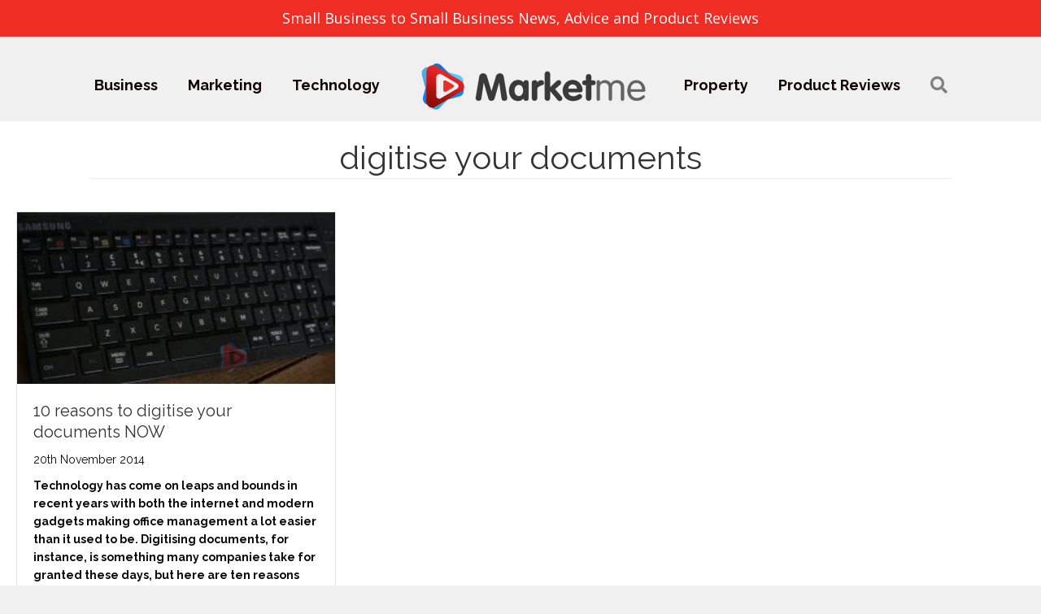

--- FILE ---
content_type: text/html; charset=UTF-8
request_url: https://marketme.co.uk/tag/digitise-your-documents/
body_size: 8910
content:
<!DOCTYPE html>
<html lang="en-GB">
<head>
<meta charset="UTF-8" />
<meta name='viewport' content='width=device-width, initial-scale=1.0' />
<meta http-equiv='X-UA-Compatible' content='IE=edge' />
<link rel="profile" href="https://gmpg.org/xfn/11" />
<title>digitise your documents &#8211; Marketme</title>
<meta name='robots' content='max-image-preview:large' />
<link rel='dns-prefetch' href='//fonts.googleapis.com' />
<link href='https://fonts.gstatic.com' crossorigin rel='preconnect' />
<link rel="alternate" type="application/rss+xml" title="Marketme &raquo; Feed" href="https://marketme.co.uk/feed/" />
<link rel="alternate" type="application/rss+xml" title="Marketme &raquo; Comments Feed" href="https://marketme.co.uk/comments/feed/" />
<link rel="alternate" type="application/rss+xml" title="Marketme &raquo; digitise your documents Tag Feed" href="https://marketme.co.uk/tag/digitise-your-documents/feed/" />
<link rel="preload" href="https://marketme.co.uk/wp-content/plugins/bb-plugin/fonts/fontawesome/5.15.4/webfonts/fa-solid-900.woff2" as="font" type="font/woff2" crossorigin="anonymous">
<link rel="preload" href="https://marketme.co.uk/wp-content/plugins/bb-plugin/fonts/fontawesome/5.15.4/webfonts/fa-brands-400.woff2" as="font" type="font/woff2" crossorigin="anonymous">
<style id='wp-block-library-theme-inline-css'>
.wp-block-audio figcaption{color:#555;font-size:13px;text-align:center}.is-dark-theme .wp-block-audio figcaption{color:hsla(0,0%,100%,.65)}.wp-block-audio{margin:0 0 1em}.wp-block-code{border:1px solid #ccc;border-radius:4px;font-family:Menlo,Consolas,monaco,monospace;padding:.8em 1em}.wp-block-embed figcaption{color:#555;font-size:13px;text-align:center}.is-dark-theme .wp-block-embed figcaption{color:hsla(0,0%,100%,.65)}.wp-block-embed{margin:0 0 1em}.blocks-gallery-caption{color:#555;font-size:13px;text-align:center}.is-dark-theme .blocks-gallery-caption{color:hsla(0,0%,100%,.65)}.wp-block-image figcaption{color:#555;font-size:13px;text-align:center}.is-dark-theme .wp-block-image figcaption{color:hsla(0,0%,100%,.65)}.wp-block-image{margin:0 0 1em}.wp-block-pullquote{border-top:4px solid;border-bottom:4px solid;margin-bottom:1.75em;color:currentColor}.wp-block-pullquote__citation,.wp-block-pullquote cite,.wp-block-pullquote footer{color:currentColor;text-transform:uppercase;font-size:.8125em;font-style:normal}.wp-block-quote{border-left:.25em solid;margin:0 0 1.75em;padding-left:1em}.wp-block-quote cite,.wp-block-quote footer{color:currentColor;font-size:.8125em;position:relative;font-style:normal}.wp-block-quote.has-text-align-right{border-left:none;border-right:.25em solid;padding-left:0;padding-right:1em}.wp-block-quote.has-text-align-center{border:none;padding-left:0}.wp-block-quote.is-large,.wp-block-quote.is-style-large,.wp-block-quote.is-style-plain{border:none}.wp-block-search .wp-block-search__label{font-weight:700}.wp-block-search__button{border:1px solid #ccc;padding:.375em .625em}:where(.wp-block-group.has-background){padding:1.25em 2.375em}.wp-block-separator.has-css-opacity{opacity:.4}.wp-block-separator{border:none;border-bottom:2px solid;margin-left:auto;margin-right:auto}.wp-block-separator.has-alpha-channel-opacity{opacity:1}.wp-block-separator:not(.is-style-wide):not(.is-style-dots){width:100px}.wp-block-separator.has-background:not(.is-style-dots){border-bottom:none;height:1px}.wp-block-separator.has-background:not(.is-style-wide):not(.is-style-dots){height:2px}.wp-block-table{margin:"0 0 1em 0"}.wp-block-table thead{border-bottom:3px solid}.wp-block-table tfoot{border-top:3px solid}.wp-block-table td,.wp-block-table th{word-break:normal}.wp-block-table figcaption{color:#555;font-size:13px;text-align:center}.is-dark-theme .wp-block-table figcaption{color:hsla(0,0%,100%,.65)}.wp-block-video figcaption{color:#555;font-size:13px;text-align:center}.is-dark-theme .wp-block-video figcaption{color:hsla(0,0%,100%,.65)}.wp-block-video{margin:0 0 1em}.wp-block-template-part.has-background{padding:1.25em 2.375em;margin-top:0;margin-bottom:0}
</style>
<style id='global-styles-inline-css'>
body{--wp--preset--color--black: #000000;--wp--preset--color--cyan-bluish-gray: #abb8c3;--wp--preset--color--white: #ffffff;--wp--preset--color--pale-pink: #f78da7;--wp--preset--color--vivid-red: #cf2e2e;--wp--preset--color--luminous-vivid-orange: #ff6900;--wp--preset--color--luminous-vivid-amber: #fcb900;--wp--preset--color--light-green-cyan: #7bdcb5;--wp--preset--color--vivid-green-cyan: #00d084;--wp--preset--color--pale-cyan-blue: #8ed1fc;--wp--preset--color--vivid-cyan-blue: #0693e3;--wp--preset--color--vivid-purple: #9b51e0;--wp--preset--gradient--vivid-cyan-blue-to-vivid-purple: linear-gradient(135deg,rgba(6,147,227,1) 0%,rgb(155,81,224) 100%);--wp--preset--gradient--light-green-cyan-to-vivid-green-cyan: linear-gradient(135deg,rgb(122,220,180) 0%,rgb(0,208,130) 100%);--wp--preset--gradient--luminous-vivid-amber-to-luminous-vivid-orange: linear-gradient(135deg,rgba(252,185,0,1) 0%,rgba(255,105,0,1) 100%);--wp--preset--gradient--luminous-vivid-orange-to-vivid-red: linear-gradient(135deg,rgba(255,105,0,1) 0%,rgb(207,46,46) 100%);--wp--preset--gradient--very-light-gray-to-cyan-bluish-gray: linear-gradient(135deg,rgb(238,238,238) 0%,rgb(169,184,195) 100%);--wp--preset--gradient--cool-to-warm-spectrum: linear-gradient(135deg,rgb(74,234,220) 0%,rgb(151,120,209) 20%,rgb(207,42,186) 40%,rgb(238,44,130) 60%,rgb(251,105,98) 80%,rgb(254,248,76) 100%);--wp--preset--gradient--blush-light-purple: linear-gradient(135deg,rgb(255,206,236) 0%,rgb(152,150,240) 100%);--wp--preset--gradient--blush-bordeaux: linear-gradient(135deg,rgb(254,205,165) 0%,rgb(254,45,45) 50%,rgb(107,0,62) 100%);--wp--preset--gradient--luminous-dusk: linear-gradient(135deg,rgb(255,203,112) 0%,rgb(199,81,192) 50%,rgb(65,88,208) 100%);--wp--preset--gradient--pale-ocean: linear-gradient(135deg,rgb(255,245,203) 0%,rgb(182,227,212) 50%,rgb(51,167,181) 100%);--wp--preset--gradient--electric-grass: linear-gradient(135deg,rgb(202,248,128) 0%,rgb(113,206,126) 100%);--wp--preset--gradient--midnight: linear-gradient(135deg,rgb(2,3,129) 0%,rgb(40,116,252) 100%);--wp--preset--duotone--dark-grayscale: url('#wp-duotone-dark-grayscale');--wp--preset--duotone--grayscale: url('#wp-duotone-grayscale');--wp--preset--duotone--purple-yellow: url('#wp-duotone-purple-yellow');--wp--preset--duotone--blue-red: url('#wp-duotone-blue-red');--wp--preset--duotone--midnight: url('#wp-duotone-midnight');--wp--preset--duotone--magenta-yellow: url('#wp-duotone-magenta-yellow');--wp--preset--duotone--purple-green: url('#wp-duotone-purple-green');--wp--preset--duotone--blue-orange: url('#wp-duotone-blue-orange');--wp--preset--font-size--small: 13px;--wp--preset--font-size--medium: 20px;--wp--preset--font-size--large: 36px;--wp--preset--font-size--x-large: 42px;--wp--preset--spacing--20: 0.44rem;--wp--preset--spacing--30: 0.67rem;--wp--preset--spacing--40: 1rem;--wp--preset--spacing--50: 1.5rem;--wp--preset--spacing--60: 2.25rem;--wp--preset--spacing--70: 3.38rem;--wp--preset--spacing--80: 5.06rem;}:where(.is-layout-flex){gap: 0.5em;}body .is-layout-flow > .alignleft{float: left;margin-inline-start: 0;margin-inline-end: 2em;}body .is-layout-flow > .alignright{float: right;margin-inline-start: 2em;margin-inline-end: 0;}body .is-layout-flow > .aligncenter{margin-left: auto !important;margin-right: auto !important;}body .is-layout-constrained > .alignleft{float: left;margin-inline-start: 0;margin-inline-end: 2em;}body .is-layout-constrained > .alignright{float: right;margin-inline-start: 2em;margin-inline-end: 0;}body .is-layout-constrained > .aligncenter{margin-left: auto !important;margin-right: auto !important;}body .is-layout-constrained > :where(:not(.alignleft):not(.alignright):not(.alignfull)){max-width: var(--wp--style--global--content-size);margin-left: auto !important;margin-right: auto !important;}body .is-layout-constrained > .alignwide{max-width: var(--wp--style--global--wide-size);}body .is-layout-flex{display: flex;}body .is-layout-flex{flex-wrap: wrap;align-items: center;}body .is-layout-flex > *{margin: 0;}:where(.wp-block-columns.is-layout-flex){gap: 2em;}.has-black-color{color: var(--wp--preset--color--black) !important;}.has-cyan-bluish-gray-color{color: var(--wp--preset--color--cyan-bluish-gray) !important;}.has-white-color{color: var(--wp--preset--color--white) !important;}.has-pale-pink-color{color: var(--wp--preset--color--pale-pink) !important;}.has-vivid-red-color{color: var(--wp--preset--color--vivid-red) !important;}.has-luminous-vivid-orange-color{color: var(--wp--preset--color--luminous-vivid-orange) !important;}.has-luminous-vivid-amber-color{color: var(--wp--preset--color--luminous-vivid-amber) !important;}.has-light-green-cyan-color{color: var(--wp--preset--color--light-green-cyan) !important;}.has-vivid-green-cyan-color{color: var(--wp--preset--color--vivid-green-cyan) !important;}.has-pale-cyan-blue-color{color: var(--wp--preset--color--pale-cyan-blue) !important;}.has-vivid-cyan-blue-color{color: var(--wp--preset--color--vivid-cyan-blue) !important;}.has-vivid-purple-color{color: var(--wp--preset--color--vivid-purple) !important;}.has-black-background-color{background-color: var(--wp--preset--color--black) !important;}.has-cyan-bluish-gray-background-color{background-color: var(--wp--preset--color--cyan-bluish-gray) !important;}.has-white-background-color{background-color: var(--wp--preset--color--white) !important;}.has-pale-pink-background-color{background-color: var(--wp--preset--color--pale-pink) !important;}.has-vivid-red-background-color{background-color: var(--wp--preset--color--vivid-red) !important;}.has-luminous-vivid-orange-background-color{background-color: var(--wp--preset--color--luminous-vivid-orange) !important;}.has-luminous-vivid-amber-background-color{background-color: var(--wp--preset--color--luminous-vivid-amber) !important;}.has-light-green-cyan-background-color{background-color: var(--wp--preset--color--light-green-cyan) !important;}.has-vivid-green-cyan-background-color{background-color: var(--wp--preset--color--vivid-green-cyan) !important;}.has-pale-cyan-blue-background-color{background-color: var(--wp--preset--color--pale-cyan-blue) !important;}.has-vivid-cyan-blue-background-color{background-color: var(--wp--preset--color--vivid-cyan-blue) !important;}.has-vivid-purple-background-color{background-color: var(--wp--preset--color--vivid-purple) !important;}.has-black-border-color{border-color: var(--wp--preset--color--black) !important;}.has-cyan-bluish-gray-border-color{border-color: var(--wp--preset--color--cyan-bluish-gray) !important;}.has-white-border-color{border-color: var(--wp--preset--color--white) !important;}.has-pale-pink-border-color{border-color: var(--wp--preset--color--pale-pink) !important;}.has-vivid-red-border-color{border-color: var(--wp--preset--color--vivid-red) !important;}.has-luminous-vivid-orange-border-color{border-color: var(--wp--preset--color--luminous-vivid-orange) !important;}.has-luminous-vivid-amber-border-color{border-color: var(--wp--preset--color--luminous-vivid-amber) !important;}.has-light-green-cyan-border-color{border-color: var(--wp--preset--color--light-green-cyan) !important;}.has-vivid-green-cyan-border-color{border-color: var(--wp--preset--color--vivid-green-cyan) !important;}.has-pale-cyan-blue-border-color{border-color: var(--wp--preset--color--pale-cyan-blue) !important;}.has-vivid-cyan-blue-border-color{border-color: var(--wp--preset--color--vivid-cyan-blue) !important;}.has-vivid-purple-border-color{border-color: var(--wp--preset--color--vivid-purple) !important;}.has-vivid-cyan-blue-to-vivid-purple-gradient-background{background: var(--wp--preset--gradient--vivid-cyan-blue-to-vivid-purple) !important;}.has-light-green-cyan-to-vivid-green-cyan-gradient-background{background: var(--wp--preset--gradient--light-green-cyan-to-vivid-green-cyan) !important;}.has-luminous-vivid-amber-to-luminous-vivid-orange-gradient-background{background: var(--wp--preset--gradient--luminous-vivid-amber-to-luminous-vivid-orange) !important;}.has-luminous-vivid-orange-to-vivid-red-gradient-background{background: var(--wp--preset--gradient--luminous-vivid-orange-to-vivid-red) !important;}.has-very-light-gray-to-cyan-bluish-gray-gradient-background{background: var(--wp--preset--gradient--very-light-gray-to-cyan-bluish-gray) !important;}.has-cool-to-warm-spectrum-gradient-background{background: var(--wp--preset--gradient--cool-to-warm-spectrum) !important;}.has-blush-light-purple-gradient-background{background: var(--wp--preset--gradient--blush-light-purple) !important;}.has-blush-bordeaux-gradient-background{background: var(--wp--preset--gradient--blush-bordeaux) !important;}.has-luminous-dusk-gradient-background{background: var(--wp--preset--gradient--luminous-dusk) !important;}.has-pale-ocean-gradient-background{background: var(--wp--preset--gradient--pale-ocean) !important;}.has-electric-grass-gradient-background{background: var(--wp--preset--gradient--electric-grass) !important;}.has-midnight-gradient-background{background: var(--wp--preset--gradient--midnight) !important;}.has-small-font-size{font-size: var(--wp--preset--font-size--small) !important;}.has-medium-font-size{font-size: var(--wp--preset--font-size--medium) !important;}.has-large-font-size{font-size: var(--wp--preset--font-size--large) !important;}.has-x-large-font-size{font-size: var(--wp--preset--font-size--x-large) !important;}
.wp-block-navigation a:where(:not(.wp-element-button)){color: inherit;}
:where(.wp-block-columns.is-layout-flex){gap: 2em;}
.wp-block-pullquote{font-size: 1.5em;line-height: 1.6;}
</style>
<link rel='stylesheet' id='wpo_min-header-0-css' href='https://marketme.co.uk/wp-content/cache/wpo-minify/1757756666/assets/wpo-minify-header-45a936e7.min.css' media='all' />
<link rel='stylesheet' id='fl-builder-layout-bundle-cdc5ba692ec2d447fb6bcede7fc59bb1-css' href='https://marketme.co.uk/wp-content/uploads/bb-plugin/cache/cdc5ba692ec2d447fb6bcede7fc59bb1-layout-bundle.css' media='all' />
<link rel='stylesheet' id='wpo_min-header-2-css' href='https://marketme.co.uk/wp-content/cache/wpo-minify/1757756666/assets/wpo-minify-header-eb903630.min.css' media='all' />
<script src='https://marketme.co.uk/wp-content/cache/wpo-minify/1757756666/assets/wpo-minify-header-224a29ac.min.js' id='wpo_min-header-0-js' type="6fe20ad9ce2ff5ebbcfd6cbb-text/javascript"></script>
<link rel="https://api.w.org/" href="https://marketme.co.uk/wp-json/" /><link rel="alternate" type="application/json" href="https://marketme.co.uk/wp-json/wp/v2/tags/527" /><link rel="EditURI" type="application/rsd+xml" title="RSD" href="https://marketme.co.uk/xmlrpc.php?rsd" />
<link rel="wlwmanifest" type="application/wlwmanifest+xml" href="https://marketme.co.uk/wp-includes/wlwmanifest.xml" />
<meta name="generator" content="WordPress 6.1.9" />

		<!-- GA Google Analytics @ https://m0n.co/ga -->
		<script async src="https://www.googletagmanager.com/gtag/js?id=G-CE01G353LG" type="6fe20ad9ce2ff5ebbcfd6cbb-text/javascript"></script>
		<script type="6fe20ad9ce2ff5ebbcfd6cbb-text/javascript">
			window.dataLayer = window.dataLayer || [];
			function gtag(){dataLayer.push(arguments);}
			gtag('js', new Date());
			gtag('config', 'G-CE01G353LG');
		</script>

			<script type="6fe20ad9ce2ff5ebbcfd6cbb-text/javascript">
			document.documentElement.className = document.documentElement.className.replace( 'no-js', 'js' );
		</script>
				<style>
			.no-js img.lazyload { display: none; }
			figure.wp-block-image img.lazyloading { min-width: 150px; }
							.lazyload, .lazyloading { opacity: 0; }
				.lazyloaded {
					opacity: 1;
					transition: opacity 400ms;
					transition-delay: 0ms;
				}
					</style>
		<style>.recentcomments a{display:inline !important;padding:0 !important;margin:0 !important;}</style><link rel="icon" href="https://marketme.co.uk/wp-content/uploads/2018/10/fav-mm.png" sizes="32x32" />
<link rel="icon" href="https://marketme.co.uk/wp-content/uploads/2018/10/fav-mm.png" sizes="192x192" />
<link rel="apple-touch-icon" href="https://marketme.co.uk/wp-content/uploads/2018/10/fav-mm.png" />
<meta name="msapplication-TileImage" content="https://marketme.co.uk/wp-content/uploads/2018/10/fav-mm.png" />
</head>
<body class="archive tag tag-digitise-your-documents tag-527 fl-theme-builder-header fl-theme-builder-header-header fl-theme-builder-footer fl-theme-builder-footer-footer fl-theme-builder-archive fl-theme-builder-archive-category-posts fl-framework-bootstrap-4 fl-preset-default fl-full-width fl-scroll-to-top fl-search-active" itemscope="itemscope" itemtype="https://schema.org/WebPage">
<a aria-label="Skip to content" class="fl-screen-reader-text" href="#fl-main-content">Skip to content</a><svg xmlns="http://www.w3.org/2000/svg" viewBox="0 0 0 0" width="0" height="0" focusable="false" role="none" style="visibility: hidden; position: absolute; left: -9999px; overflow: hidden;" ><defs><filter id="wp-duotone-dark-grayscale"><feColorMatrix color-interpolation-filters="sRGB" type="matrix" values=" .299 .587 .114 0 0 .299 .587 .114 0 0 .299 .587 .114 0 0 .299 .587 .114 0 0 " /><feComponentTransfer color-interpolation-filters="sRGB" ><feFuncR type="table" tableValues="0 0.49803921568627" /><feFuncG type="table" tableValues="0 0.49803921568627" /><feFuncB type="table" tableValues="0 0.49803921568627" /><feFuncA type="table" tableValues="1 1" /></feComponentTransfer><feComposite in2="SourceGraphic" operator="in" /></filter></defs></svg><svg xmlns="http://www.w3.org/2000/svg" viewBox="0 0 0 0" width="0" height="0" focusable="false" role="none" style="visibility: hidden; position: absolute; left: -9999px; overflow: hidden;" ><defs><filter id="wp-duotone-grayscale"><feColorMatrix color-interpolation-filters="sRGB" type="matrix" values=" .299 .587 .114 0 0 .299 .587 .114 0 0 .299 .587 .114 0 0 .299 .587 .114 0 0 " /><feComponentTransfer color-interpolation-filters="sRGB" ><feFuncR type="table" tableValues="0 1" /><feFuncG type="table" tableValues="0 1" /><feFuncB type="table" tableValues="0 1" /><feFuncA type="table" tableValues="1 1" /></feComponentTransfer><feComposite in2="SourceGraphic" operator="in" /></filter></defs></svg><svg xmlns="http://www.w3.org/2000/svg" viewBox="0 0 0 0" width="0" height="0" focusable="false" role="none" style="visibility: hidden; position: absolute; left: -9999px; overflow: hidden;" ><defs><filter id="wp-duotone-purple-yellow"><feColorMatrix color-interpolation-filters="sRGB" type="matrix" values=" .299 .587 .114 0 0 .299 .587 .114 0 0 .299 .587 .114 0 0 .299 .587 .114 0 0 " /><feComponentTransfer color-interpolation-filters="sRGB" ><feFuncR type="table" tableValues="0.54901960784314 0.98823529411765" /><feFuncG type="table" tableValues="0 1" /><feFuncB type="table" tableValues="0.71764705882353 0.25490196078431" /><feFuncA type="table" tableValues="1 1" /></feComponentTransfer><feComposite in2="SourceGraphic" operator="in" /></filter></defs></svg><svg xmlns="http://www.w3.org/2000/svg" viewBox="0 0 0 0" width="0" height="0" focusable="false" role="none" style="visibility: hidden; position: absolute; left: -9999px; overflow: hidden;" ><defs><filter id="wp-duotone-blue-red"><feColorMatrix color-interpolation-filters="sRGB" type="matrix" values=" .299 .587 .114 0 0 .299 .587 .114 0 0 .299 .587 .114 0 0 .299 .587 .114 0 0 " /><feComponentTransfer color-interpolation-filters="sRGB" ><feFuncR type="table" tableValues="0 1" /><feFuncG type="table" tableValues="0 0.27843137254902" /><feFuncB type="table" tableValues="0.5921568627451 0.27843137254902" /><feFuncA type="table" tableValues="1 1" /></feComponentTransfer><feComposite in2="SourceGraphic" operator="in" /></filter></defs></svg><svg xmlns="http://www.w3.org/2000/svg" viewBox="0 0 0 0" width="0" height="0" focusable="false" role="none" style="visibility: hidden; position: absolute; left: -9999px; overflow: hidden;" ><defs><filter id="wp-duotone-midnight"><feColorMatrix color-interpolation-filters="sRGB" type="matrix" values=" .299 .587 .114 0 0 .299 .587 .114 0 0 .299 .587 .114 0 0 .299 .587 .114 0 0 " /><feComponentTransfer color-interpolation-filters="sRGB" ><feFuncR type="table" tableValues="0 0" /><feFuncG type="table" tableValues="0 0.64705882352941" /><feFuncB type="table" tableValues="0 1" /><feFuncA type="table" tableValues="1 1" /></feComponentTransfer><feComposite in2="SourceGraphic" operator="in" /></filter></defs></svg><svg xmlns="http://www.w3.org/2000/svg" viewBox="0 0 0 0" width="0" height="0" focusable="false" role="none" style="visibility: hidden; position: absolute; left: -9999px; overflow: hidden;" ><defs><filter id="wp-duotone-magenta-yellow"><feColorMatrix color-interpolation-filters="sRGB" type="matrix" values=" .299 .587 .114 0 0 .299 .587 .114 0 0 .299 .587 .114 0 0 .299 .587 .114 0 0 " /><feComponentTransfer color-interpolation-filters="sRGB" ><feFuncR type="table" tableValues="0.78039215686275 1" /><feFuncG type="table" tableValues="0 0.94901960784314" /><feFuncB type="table" tableValues="0.35294117647059 0.47058823529412" /><feFuncA type="table" tableValues="1 1" /></feComponentTransfer><feComposite in2="SourceGraphic" operator="in" /></filter></defs></svg><svg xmlns="http://www.w3.org/2000/svg" viewBox="0 0 0 0" width="0" height="0" focusable="false" role="none" style="visibility: hidden; position: absolute; left: -9999px; overflow: hidden;" ><defs><filter id="wp-duotone-purple-green"><feColorMatrix color-interpolation-filters="sRGB" type="matrix" values=" .299 .587 .114 0 0 .299 .587 .114 0 0 .299 .587 .114 0 0 .299 .587 .114 0 0 " /><feComponentTransfer color-interpolation-filters="sRGB" ><feFuncR type="table" tableValues="0.65098039215686 0.40392156862745" /><feFuncG type="table" tableValues="0 1" /><feFuncB type="table" tableValues="0.44705882352941 0.4" /><feFuncA type="table" tableValues="1 1" /></feComponentTransfer><feComposite in2="SourceGraphic" operator="in" /></filter></defs></svg><svg xmlns="http://www.w3.org/2000/svg" viewBox="0 0 0 0" width="0" height="0" focusable="false" role="none" style="visibility: hidden; position: absolute; left: -9999px; overflow: hidden;" ><defs><filter id="wp-duotone-blue-orange"><feColorMatrix color-interpolation-filters="sRGB" type="matrix" values=" .299 .587 .114 0 0 .299 .587 .114 0 0 .299 .587 .114 0 0 .299 .587 .114 0 0 " /><feComponentTransfer color-interpolation-filters="sRGB" ><feFuncR type="table" tableValues="0.098039215686275 1" /><feFuncG type="table" tableValues="0 0.66274509803922" /><feFuncB type="table" tableValues="0.84705882352941 0.41960784313725" /><feFuncA type="table" tableValues="1 1" /></feComponentTransfer><feComposite in2="SourceGraphic" operator="in" /></filter></defs></svg><div class="fl-page">
	<header class="fl-builder-content fl-builder-content-3130 fl-builder-global-templates-locked" data-post-id="3130" data-type="header" data-sticky="0" data-sticky-on="" data-sticky-breakpoint="medium" data-shrink="0" data-overlay="0" data-overlay-bg="transparent" data-shrink-image-height="50px" role="banner" itemscope="itemscope" itemtype="http://schema.org/WPHeader"><div class="fl-row fl-row-full-width fl-row-bg-color fl-node-5bbe69579155c" data-node="5bbe69579155c">
	<div class="fl-row-content-wrap">
						<div class="fl-row-content fl-row-fixed-width fl-node-content">
		
<div class="fl-col-group fl-node-5bbe6957915b1 fl-col-group-equal-height fl-col-group-align-center" data-node="5bbe6957915b1">
			<div class="fl-col fl-node-5bbe6957915f9" data-node="5bbe6957915f9">
	<div class="fl-col-content fl-node-content"><div class="fl-module fl-module-heading fl-node-5bc098c23d327" data-node="5bc098c23d327">
	<div class="fl-module-content fl-node-content">
		<h4 class="fl-heading">
		<span class="fl-heading-text">Small Business to Small Business News, Advice and Product Reviews</span>
	</h4>
	</div>
</div>
</div>
</div>
	</div>
		</div>
	</div>
</div>
<div class="fl-row fl-row-full-width fl-row-bg-color fl-node-5bbe6957913b0" data-node="5bbe6957913b0">
	<div class="fl-row-content-wrap">
						<div class="fl-row-content fl-row-fixed-width fl-node-content">
		
<div class="fl-col-group fl-node-5bbe695791403 fl-col-group-equal-height fl-col-group-align-center fl-col-group-custom-width" data-node="5bbe695791403">
			<div class="fl-col fl-node-5bbe69579148c" data-node="5bbe69579148c">
	<div class="fl-col-content fl-node-content"><div class="fl-module fl-module-menu fl-node-ch7o1gf80tvr" data-node="ch7o1gf80tvr">
	<div class="fl-module-content fl-node-content">
		<div class="fl-menu fl-menu-responsive-toggle-mobile fl-menu-search-enabled">
	<button class="fl-menu-mobile-toggle hamburger" aria-label="Menu"><span class="fl-menu-icon svg-container"><svg version="1.1" class="hamburger-menu" xmlns="http://www.w3.org/2000/svg" xmlns:xlink="http://www.w3.org/1999/xlink" viewBox="0 0 512 512">
<rect class="fl-hamburger-menu-top" width="512" height="102"/>
<rect class="fl-hamburger-menu-middle" y="205" width="512" height="102"/>
<rect class="fl-hamburger-menu-bottom" y="410" width="512" height="102"/>
</svg>
</span></button>	<div class="fl-clear"></div>
	<nav aria-label="Menu" itemscope="itemscope" itemtype="https://schema.org/SiteNavigationElement"><ul id="menu-main-menu" class="menu fl-menu-horizontal fl-toggle-none"><li id="menu-item-5907" class="menu-item menu-item-type-taxonomy menu-item-object-category"><a href="https://marketme.co.uk/category/business/">Business</a></li><li id="menu-item-5908" class="menu-item menu-item-type-taxonomy menu-item-object-category"><a href="https://marketme.co.uk/category/marketing/">Marketing</a></li><li id="menu-item-5910" class="menu-item menu-item-type-taxonomy menu-item-object-category"><a href="https://marketme.co.uk/category/technology/">Technology</a></li><li class='fl-menu-logo'><a href='https://marketme.co.uk/' itemprop='url'><img data-no-lazy='1'  data-src='https://marketme.co.uk/wp-content/uploads/2018/10/MM-Large-icon-Logo-300x89.png' class='fl-logo-img lazyload' src='[data-uri]' /><noscript><img data-no-lazy='1' class='fl-logo-img' src='https://marketme.co.uk/wp-content/uploads/2018/10/MM-Large-icon-Logo-300x89.png' /></noscript></a></li><li id="menu-item-11268" class="menu-item menu-item-type-taxonomy menu-item-object-category"><a href="https://marketme.co.uk/category/property/">Property</a></li><li id="menu-item-5909" class="menu-item menu-item-type-taxonomy menu-item-object-category"><a href="https://marketme.co.uk/category/product-reviews/">Product Reviews</a></li><li class='menu-item fl-menu-search-item'><div class="fl-search-form fl-search-form-button fl-search-button-reveal fl-search-button-center fl-search-form-width-full"
	>
	<div class="fl-search-form-wrap">
		<div class="fl-search-form-fields">
			<div class="fl-search-form-input-wrap">
				<form role="search" aria-label="Search form" method="get" action="https://marketme.co.uk/">
	<div class="fl-form-field">
		<input type="search" aria-label="Search input" class="fl-search-text" placeholder="Search..." value="" name="s" />

			</div>
	</form>
			</div>
			<div class="fl-button-wrap fl-button-width-auto fl-button-center fl-button-has-icon">
			<a href="#" target="_self" class="fl-button" role="button">
					<i class="fl-button-icon fl-button-icon-before fas fa-search" aria-hidden="true"></i>
							</a>
</div>
		</div>
	</div>
</div>
</li></ul></nav></div>
	</div>
</div>
</div>
</div>
	</div>
		</div>
	</div>
</div>
</header>	<div id="fl-main-content" class="fl-page-content" itemprop="mainContentOfPage" role="main">

		<div class="fl-builder-content fl-builder-content-4637 fl-builder-global-templates-locked" data-post-id="4637"><div class="fl-row fl-row-fixed-width fl-row-bg-none fl-node-5bc1e3a04620c" data-node="5bc1e3a04620c">
	<div class="fl-row-content-wrap">
						<div class="fl-row-content fl-row-fixed-width fl-node-content">
		
<div class="fl-col-group fl-node-5bc1e3a046249" data-node="5bc1e3a046249">
			<div class="fl-col fl-node-5bc1e3a046276" data-node="5bc1e3a046276">
	<div class="fl-col-content fl-node-content"><div class="fl-module fl-module-heading fl-node-5bc1e3a0461cf" data-node="5bc1e3a0461cf">
	<div class="fl-module-content fl-node-content">
		<h1 class="fl-heading">
		<span class="fl-heading-text">digitise your documents</span>
	</h1>
	</div>
</div>
<div class="fl-module fl-module-separator fl-node-5bc1e3a0462b4" data-node="5bc1e3a0462b4">
	<div class="fl-module-content fl-node-content">
		<div class="fl-separator"></div>
	</div>
</div>
</div>
</div>
	</div>
		</div>
	</div>
</div>
<div class="fl-row fl-row-full-width fl-row-bg-none fl-node-5bc1e3eb82051" data-node="5bc1e3eb82051">
	<div class="fl-row-content-wrap">
						<div class="fl-row-content fl-row-fixed-width fl-node-content">
		
<div class="fl-col-group fl-node-5bc1e3eb84acb" data-node="5bc1e3eb84acb">
			<div class="fl-col fl-node-5bc1e3eb84c2c" data-node="5bc1e3eb84c2c">
	<div class="fl-col-content fl-node-content"><div class="fl-module fl-module-post-grid fl-node-5bc1e3a046192" data-node="5bc1e3a046192">
	<div class="fl-module-content fl-node-content">
			<div class="fl-post-grid" itemscope="itemscope" itemtype="https://schema.org/Collection">
	<div class="fl-post-column">
<div class="fl-post-grid-post fl-post-grid-image-above-title fl-post-columns-post fl-post-align-left post-1397 post type-post status-publish format-standard has-post-thumbnail hentry category-technology tag-digitise-your-documents" itemscope itemtype="https://schema.org/BlogPosting">

	<meta itemscope itemprop="mainEntityOfPage" itemtype="https://schema.org/WebPage" itemid="https://marketme.co.uk/10-reasons-to-digitise-your-documents-now/" content="10 reasons to digitise your documents NOW" /><meta itemprop="datePublished" content="2014-11-20" /><meta itemprop="dateModified" content="2024-07-26" /><div itemprop="publisher" itemscope itemtype="https://schema.org/Organization"><meta itemprop="name" content="Marketme"></div><div itemscope itemprop="author" itemtype="https://schema.org/Person"><meta itemprop="url" content="https://marketme.co.uk/author/marketme/" /><meta itemprop="name" content="Marketme" /></div><div itemscope itemprop="image" itemtype="https://schema.org/ImageObject"><meta itemprop="url" content="https://marketme.co.uk/wp-content/uploads/2020/03/KeybordMM.jpg" /><meta itemprop="width" content="740" /><meta itemprop="height" content="400" /></div><div itemprop="interactionStatistic" itemscope itemtype="https://schema.org/InteractionCounter"><meta itemprop="interactionType" content="https://schema.org/CommentAction" /><meta itemprop="userInteractionCount" content="0" /></div>	<div class="fl-post-grid-image">

	
	<a href="https://marketme.co.uk/10-reasons-to-digitise-your-documents-now/" rel="bookmark" title="10 reasons to digitise your documents NOW">
		<img width="300" height="162"   alt="" decoding="async" loading="lazy" data-srcset="https://marketme.co.uk/wp-content/uploads/2020/03/KeybordMM-300x162.jpg 300w, https://marketme.co.uk/wp-content/uploads/2020/03/KeybordMM.jpg 740w"  data-src="https://marketme.co.uk/wp-content/uploads/2020/03/KeybordMM-300x162.jpg" data-sizes="(max-width: 300px) 100vw, 300px" class="attachment-medium size-medium wp-post-image lazyload" src="[data-uri]" /><noscript><img width="300" height="162" src="https://marketme.co.uk/wp-content/uploads/2020/03/KeybordMM-300x162.jpg" class="attachment-medium size-medium wp-post-image" alt="" decoding="async" loading="lazy" srcset="https://marketme.co.uk/wp-content/uploads/2020/03/KeybordMM-300x162.jpg 300w, https://marketme.co.uk/wp-content/uploads/2020/03/KeybordMM.jpg 740w" sizes="(max-width: 300px) 100vw, 300px" /></noscript>	</a>

	
</div>

	<div class="fl-post-grid-text">

		<h2 class="fl-post-grid-title" itemprop="headline">
			<a href="https://marketme.co.uk/10-reasons-to-digitise-your-documents-now/" title="10 reasons to digitise your documents NOW">10 reasons to digitise your documents NOW</a>
		</h2>

		
				<div class="fl-post-grid-meta">
														<span class="fl-post-grid-date">
					20th November 2014				</span>
								</div>
		
		
		
	
	
	
		
				<div class="fl-post-grid-content">
							<p>Technology has come on leaps and bounds in recent years with both the internet and modern gadgets making office management a lot easier than it used to be. Digitising documents, for instance, is something many companies take for granted these days, but here are ten reasons why it’s absolutely crucial and certainly worth thinking about&hellip;</p>
									<a class="fl-post-grid-more" href="https://marketme.co.uk/10-reasons-to-digitise-your-documents-now/" title="10 reasons to digitise your documents NOW">Read More</a>
					</div>
		
		
	</div>
</div>

</div>
	</div>
<div class="fl-clear"></div>
	</div>
</div>
</div>
</div>
	</div>
		</div>
	</div>
</div>
</div>
	</div><!-- .fl-page-content -->
	<footer class="fl-builder-content fl-builder-content-3147 fl-builder-global-templates-locked" data-post-id="3147" data-type="footer" itemscope="itemscope" itemtype="http://schema.org/WPFooter"><div class="fl-row fl-row-full-width fl-row-bg-color fl-node-oliz9qahj2wn" data-node="oliz9qahj2wn">
	<div class="fl-row-content-wrap">
						<div class="fl-row-content fl-row-fixed-width fl-node-content">
		
<div class="fl-col-group fl-node-auh1g8n3er29 fl-col-group-equal-height fl-col-group-align-top" data-node="auh1g8n3er29">
			<div class="fl-col fl-node-jed5biqltxu6" data-node="jed5biqltxu6">
	<div class="fl-col-content fl-node-content"><div class="fl-module fl-module-rich-text fl-node-yhvad3pb29eu" data-node="yhvad3pb29eu">
	<div class="fl-module-content fl-node-content">
		<div class="fl-rich-text">
	<div id="comp-l9b6okno2" class="_2Hij5 _3bcaz" data-testid="richTextElement">
<h1 class="font_4" style="text-align: center;"><span class="color_15">Small Business to Small Business News, Advice and Product Reviews</span></h1>
</div>
<div id="comp-l9b6okno3" class="_2Hij5 _3bcaz" data-testid="richTextElement">
<p class="font_9" style="text-align: center;"><span class="color_15">Marketme was founded in 2010 and quickly grew to become a leading social media marketing agency and Small Business Blogging Website - Get your content visible on our website today and reach our 50,000+ Community across Social Media.</span></p>
</div>
</div>
	</div>
</div>
</div>
</div>
			<div class="fl-col fl-node-h1axcdvmsupg fl-col-small" data-node="h1axcdvmsupg">
	<div class="fl-col-content fl-node-content"><div class="fl-module fl-module-photo fl-node-5im2d3wnqlkc" data-node="5im2d3wnqlkc">
	<div class="fl-module-content fl-node-content">
		<div class="fl-photo fl-photo-align-center" itemscope itemtype="https://schema.org/ImageObject">
	<div class="fl-photo-content fl-photo-img-jpeg">
				<img decoding="async"   alt="d836e8_869b445eddf34519b3d4b9b9287a5478_mv2" itemprop="image" height="520" width="870" title="d836e8_869b445eddf34519b3d4b9b9287a5478_mv2" data-srcset="https://marketme.co.uk/wp-content/uploads/2018/10/d836e8_869b445eddf34519b3d4b9b9287a5478_mv2.jpeg 870w, https://marketme.co.uk/wp-content/uploads/2018/10/d836e8_869b445eddf34519b3d4b9b9287a5478_mv2-300x179.jpeg 300w, https://marketme.co.uk/wp-content/uploads/2018/10/d836e8_869b445eddf34519b3d4b9b9287a5478_mv2-768x459.jpeg 768w"  data-src="https://marketme.co.uk/wp-content/uploads/2018/10/d836e8_869b445eddf34519b3d4b9b9287a5478_mv2.jpeg" data-sizes="(max-width: 870px) 100vw, 870px" class="fl-photo-img wp-image-11251 size-full lazyload" src="[data-uri]" /><noscript><img decoding="async" class="fl-photo-img wp-image-11251 size-full" src="https://marketme.co.uk/wp-content/uploads/2018/10/d836e8_869b445eddf34519b3d4b9b9287a5478_mv2.jpeg" alt="d836e8_869b445eddf34519b3d4b9b9287a5478_mv2" itemprop="image" height="520" width="870" title="d836e8_869b445eddf34519b3d4b9b9287a5478_mv2" srcset="https://marketme.co.uk/wp-content/uploads/2018/10/d836e8_869b445eddf34519b3d4b9b9287a5478_mv2.jpeg 870w, https://marketme.co.uk/wp-content/uploads/2018/10/d836e8_869b445eddf34519b3d4b9b9287a5478_mv2-300x179.jpeg 300w, https://marketme.co.uk/wp-content/uploads/2018/10/d836e8_869b445eddf34519b3d4b9b9287a5478_mv2-768x459.jpeg 768w" sizes="(max-width: 870px) 100vw, 870px" /></noscript>
					</div>
	</div>
	</div>
</div>
</div>
</div>
	</div>
		</div>
	</div>
</div>
<div class="fl-row fl-row-full-width fl-row-bg-none fl-node-qh7yorjz6mpl" data-node="qh7yorjz6mpl">
	<div class="fl-row-content-wrap">
						<div class="fl-row-content fl-row-fixed-width fl-node-content">
		
<div class="fl-col-group fl-node-jxn209v8lqzt" data-node="jxn209v8lqzt">
			<div class="fl-col fl-node-o9b4mgrutlz3" data-node="o9b4mgrutlz3">
	<div class="fl-col-content fl-node-content"><div class="fl-module fl-module-icon-group fl-node-76e0mz89xrq3" data-node="76e0mz89xrq3">
	<div class="fl-module-content fl-node-content">
		<div class="fl-icon-group">
	<span class="fl-icon">
								<a href="https://www.twitter.com/marketme" target="_blank" rel="noopener" >
							<i class="fab fa-twitter" aria-hidden="true"></i>
						</a>
			</span>
		<span class="fl-icon">
								<a href="https://www.facebook.com/marketmetv" target="_blank" rel="noopener" >
							<i class="fab fa-facebook" aria-hidden="true"></i>
						</a>
			</span>
		<span class="fl-icon">
								<a href="https://www.linkedin.com/groups/4225326/" target="_blank" rel="noopener" >
							<i class="fab fa-linkedin" aria-hidden="true"></i>
						</a>
			</span>
		<span class="fl-icon">
								<a href="https://www.instagram.com/marketmeuk/" target="_blank" rel="noopener" >
							<i class="fab fa-instagram-square" aria-hidden="true"></i>
						</a>
			</span>
	</div>
	</div>
</div>
</div>
</div>
	</div>
		</div>
	</div>
</div>
<div class="fl-row fl-row-full-width fl-row-bg-none fl-node-1e9u2v7hi3rs" data-node="1e9u2v7hi3rs">
	<div class="fl-row-content-wrap">
						<div class="fl-row-content fl-row-fixed-width fl-node-content">
		
<div class="fl-col-group fl-node-wjl3t19hbcm2" data-node="wjl3t19hbcm2">
			<div class="fl-col fl-node-fahrvcy4pg8w" data-node="fahrvcy4pg8w">
	<div class="fl-col-content fl-node-content"><div class="fl-module fl-module-photo fl-node-l09tiz6v8bm7" data-node="l09tiz6v8bm7">
	<div class="fl-module-content fl-node-content">
		<div class="fl-photo fl-photo-align-center" itemscope itemtype="https://schema.org/ImageObject">
	<div class="fl-photo-content fl-photo-img-png">
				<img decoding="async"   alt="MM Large icon Logo" itemprop="image" height="304" width="1024" title="MM Large icon Logo" data-srcset="https://marketme.co.uk/wp-content/uploads/2018/10/MM-Large-icon-Logo.png 1024w, https://marketme.co.uk/wp-content/uploads/2018/10/MM-Large-icon-Logo-300x89.png 300w, https://marketme.co.uk/wp-content/uploads/2018/10/MM-Large-icon-Logo-768x228.png 768w"  data-src="https://marketme.co.uk/wp-content/uploads/2018/10/MM-Large-icon-Logo.png" data-sizes="(max-width: 1024px) 100vw, 1024px" class="fl-photo-img wp-image-4655 size-full lazyload" src="[data-uri]" /><noscript><img decoding="async" class="fl-photo-img wp-image-4655 size-full" src="https://marketme.co.uk/wp-content/uploads/2018/10/MM-Large-icon-Logo.png" alt="MM Large icon Logo" itemprop="image" height="304" width="1024" title="MM Large icon Logo" srcset="https://marketme.co.uk/wp-content/uploads/2018/10/MM-Large-icon-Logo.png 1024w, https://marketme.co.uk/wp-content/uploads/2018/10/MM-Large-icon-Logo-300x89.png 300w, https://marketme.co.uk/wp-content/uploads/2018/10/MM-Large-icon-Logo-768x228.png 768w" sizes="(max-width: 1024px) 100vw, 1024px" /></noscript>
					</div>
	</div>
	</div>
</div>
</div>
</div>
	</div>
		</div>
	</div>
</div>
<div class="fl-row fl-row-full-width fl-row-bg-color fl-node-5bbf27dded19d" data-node="5bbf27dded19d">
	<div class="fl-row-content-wrap">
						<div class="fl-row-content fl-row-fixed-width fl-node-content">
		
<div class="fl-col-group fl-node-5bbf27dded1dc" data-node="5bbf27dded1dc">
			<div class="fl-col fl-node-5bbf27dded285 fl-col-small" data-node="5bbf27dded285">
	<div class="fl-col-content fl-node-content"><div class="fl-module fl-module-rich-text fl-node-5bd0843aa4be5" data-node="5bd0843aa4be5">
	<div class="fl-module-content fl-node-content">
		<div class="fl-rich-text">
	<p><a href="/category/social-media/">Social Media</a><br />
<a href="/category/content-marketing/">Content Marketing</a><br />
<a href="/category/financial/">Financial</a><br />
<a href="/category/food-and-drink/">Food and Drink</a><br />
<a href="/category/leisure-and-life/">Leisure and Life</a><br />
<a href="/category/property/">Property</a><br />
<a href="/category/retail/">Retail</a><br />
<a href="/category/start-ups/">Start-ups</a><br />
<a href="/category/travel-and-tourism/">Travel and Tourism</a></p>
</div>
	</div>
</div>
</div>
</div>
			<div class="fl-col fl-node-5bd9b453cdbf4 fl-col-small" data-node="5bd9b453cdbf4">
	<div class="fl-col-content fl-node-content"><div class="fl-module fl-module-rich-text fl-node-5bd9b44f98354" data-node="5bd9b44f98354">
	<div class="fl-module-content fl-node-content">
		<div class="fl-rich-text">
	<p><a href="/about-us/">About Us</a><br />
<a href="/advertise/">Advertise</a><br />
<a href="/contact-us/">Contact Us</a><br />
<a href="/terms-and-conditions/">Terms of use</a></p>
</div>
	</div>
</div>
</div>
</div>
			<div class="fl-col fl-node-ruz2gakb3enx fl-col-small" data-node="ruz2gakb3enx">
	<div class="fl-col-content fl-node-content"></div>
</div>
			<div class="fl-col fl-node-5bd9b2492ea87 fl-col-small" data-node="5bd9b2492ea87">
	<div class="fl-col-content fl-node-content"><div class="fl-module fl-module-rich-text fl-node-abtr1pz7ejsm" data-node="abtr1pz7ejsm">
	<div class="fl-module-content fl-node-content">
		<div class="fl-rich-text">
	<p>
<!-- Custom Twitter Feeds by Smash Balloon -->
<div id="ctf" class=" ctf ctf-type-usertimeline ctf-feed-1  ctf-styles ctf-list ctf-boxed-style ctf_palette_dark"   data-ctfshortcode="{&quot;feed&quot;:&quot;1&quot;}"   data-ctfdisablelinks="false" data-ctflinktextcolor="#" data-boxshadow="true" data-header-size="small" data-feedid="1" data-postid="1397"  data-feed="1" data-ctfintents="1"  data-ctfneeded="2">
            <div id="ctf" class="ctf">
            <div class="ctf-error">
                <div class="ctf-error-user">
					Twitter feed is not available at the moment.                </div>
            </div>
        </div>
		    <div class="ctf-tweets">
   		    </div>
    
</div>
</p>
</div>
	</div>
</div>
</div>
</div>
	</div>
		</div>
	</div>
</div>
<div class="fl-row fl-row-full-width fl-row-bg-color fl-node-5bc0a939d858a" data-node="5bc0a939d858a">
	<div class="fl-row-content-wrap">
						<div class="fl-row-content fl-row-fixed-width fl-node-content">
		
<div class="fl-col-group fl-node-5bc0a939dc171" data-node="5bc0a939dc171">
			<div class="fl-col fl-node-5bc0a939dc28c" data-node="5bc0a939dc28c">
	<div class="fl-col-content fl-node-content"><div class="fl-module fl-module-rich-text fl-node-5bc0a96bdc00b" data-node="5bc0a96bdc00b">
	<div class="fl-module-content fl-node-content">
		<div class="fl-rich-text">
	<p style="text-align: center;">(c) 2010 - 2026 Marketme.TV LTD - Built by <a href="https://rdtsystems.co.uk" target="_blank" rel="noopener">RDT Systems Limited</a></p>
</div>
	</div>
</div>
</div>
</div>
	</div>
		</div>
	</div>
</div>
</footer>	</div><!-- .fl-page -->
<a href="#" id="fl-to-top"><span class="sr-only">Scroll To Top</span><i class="fas fa-chevron-up" aria-hidden="true"></i></a><style type="text/css" data-ctf-style="1">.ctf-feed-1.ctf-boxed-style .ctf-item{background-color:#fff!important;border-radius:5px;}</style><script id='wpo_min-footer-0-js-extra' type="6fe20ad9ce2ff5ebbcfd6cbb-text/javascript">
var pp_ajax_form = {"ajaxurl":"https:\/\/marketme.co.uk\/wp-admin\/admin-ajax.php","confirm_delete":"Are you sure?","deleting_text":"Deleting...","deleting_error":"An error occurred. Please try again.","nonce":"8801c148ce","disable_ajax_form":"false","is_checkout":"0","is_checkout_tax_enabled":"0"};
</script>
<script src='https://marketme.co.uk/wp-content/cache/wpo-minify/1757756666/assets/wpo-minify-footer-e42b117e.min.js' id='wpo_min-footer-0-js' type="6fe20ad9ce2ff5ebbcfd6cbb-text/javascript"></script>
<script src='https://marketme.co.uk/wp-content/uploads/bb-plugin/cache/9b4fd4e20119f26b308b61a6c09a6b1b-layout-bundle.js' id='fl-builder-layout-bundle-9b4fd4e20119f26b308b61a6c09a6b1b-js' type="6fe20ad9ce2ff5ebbcfd6cbb-text/javascript"></script>
<script id='wpo_min-footer-2-js-extra' type="6fe20ad9ce2ff5ebbcfd6cbb-text/javascript">
var themeopts = {"medium_breakpoint":"992","mobile_breakpoint":"768"};
var ctf = {"ajax_url":"https:\/\/marketme.co.uk\/wp-admin\/admin-ajax.php"};
</script>
<script src='https://marketme.co.uk/wp-content/cache/wpo-minify/1757756666/assets/wpo-minify-footer-e4f528b9.min.js' id='wpo_min-footer-2-js' type="6fe20ad9ce2ff5ebbcfd6cbb-text/javascript"></script>
<script src="/cdn-cgi/scripts/7d0fa10a/cloudflare-static/rocket-loader.min.js" data-cf-settings="6fe20ad9ce2ff5ebbcfd6cbb-|49" defer></script><script defer src="https://static.cloudflareinsights.com/beacon.min.js/vcd15cbe7772f49c399c6a5babf22c1241717689176015" integrity="sha512-ZpsOmlRQV6y907TI0dKBHq9Md29nnaEIPlkf84rnaERnq6zvWvPUqr2ft8M1aS28oN72PdrCzSjY4U6VaAw1EQ==" data-cf-beacon='{"version":"2024.11.0","token":"87baefab9dfc4adb94c2b06f4ab8ac0e","r":1,"server_timing":{"name":{"cfCacheStatus":true,"cfEdge":true,"cfExtPri":true,"cfL4":true,"cfOrigin":true,"cfSpeedBrain":true},"location_startswith":null}}' crossorigin="anonymous"></script>
</body>
</html>
